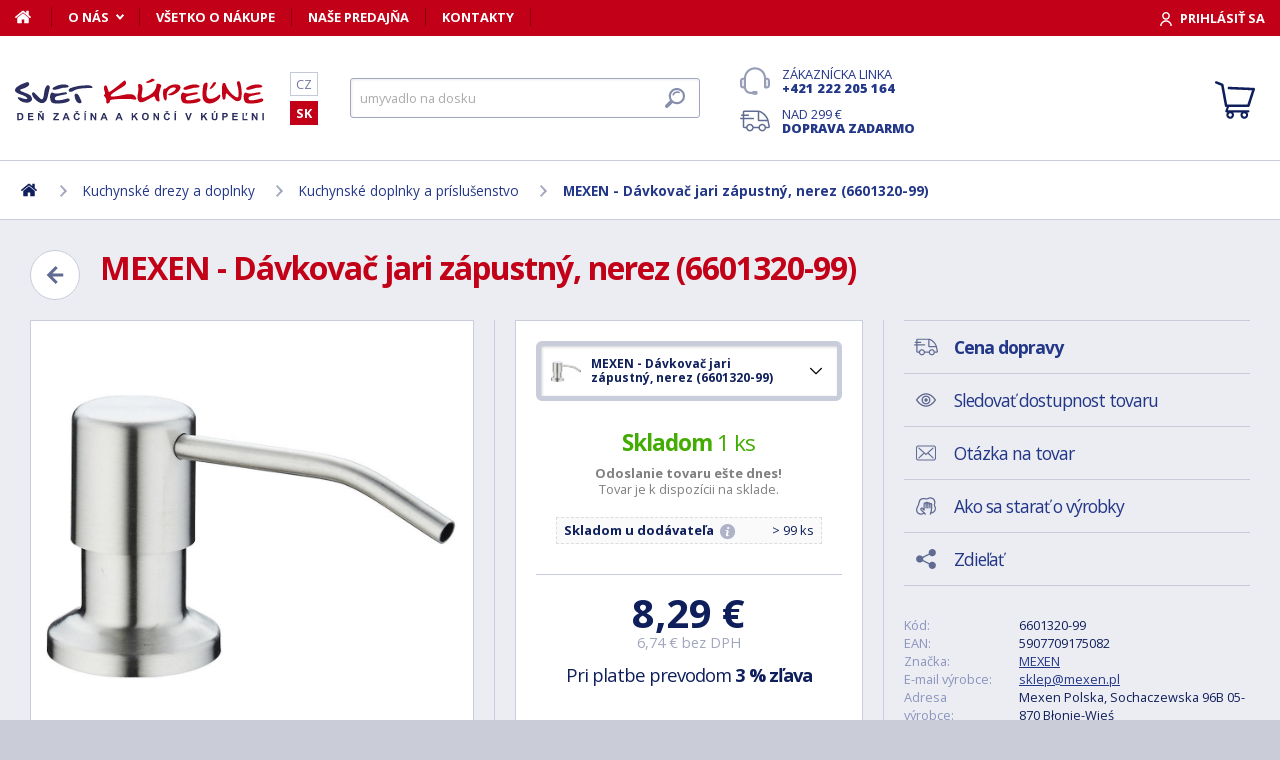

--- FILE ---
content_type: text/html; charset=utf-8
request_url: https://www.svet-kupelne.sk/produkt/davkovac-jaru-zapustny-nerez-6601320-99/
body_size: 11790
content:
<!DOCTYPE html>
<html lang="sk">
<head>
	
	<base href="https://www.svet-kupelne.sk/">

<!-- ==================== META ==================== -->
<meta http-equiv="Content-Type" content="text/html; charset=utf-8">
<meta name="author" content="Svet kúpeľne.sk">
<meta name="robots" content="all, follow">

<meta name="Description" content="
Technick&eacute; d&aacute;ta: Materi&aacute;l: nerezov&aacute; oceľ, ABS Povrchov&aacute; &uacute;prava: Inox Kapacita: 320 ml &Scaron;&iacute;rka: 106 mm V&yacute;&scaron;ka: 270 mm D&aacute;vkovač m&aacute; &scaron;pičku otočn&uacute; o 360 &deg; Pre in&scaron;tal&aacute;c&amp;hellip;">
<meta name="Keywords" content="MEXEN - D&aacute;vkovač jari z&aacute;pustn&yacute;, nerez (6601320-99), k&uacute;peľne, vane, um&yacute;vadl&aacute;, sprchov&eacute; k&uacute;ty, vodovodn&eacute; bat&eacute;rie, lacn&eacute;, n&aacute;bytok">

<meta name="viewport" content="width=device-width, initial-scale=1, maximum-scale=1.0">
<meta name="mobile-web-app-capable" content="yes">
<meta name="theme-color" content="#2E306B">

<!-- Facebook META -->
<meta property="og:url" content="https://www.svet-kupelne.sk/produkt/davkovac-jaru-zapustny-nerez-6601320-99/">
<meta property="og:image" content="https://www.svet-kupelne.sk/storage/photo/large/mexen-davkovac-jari-zapustny-nerez-6601320-99-6415378.jpg">
	<meta property="og:title" content="MEXEN - Dávkovač jari zápustný, nerez (6601320-99)">
	<meta property="og:description" content="Technické dáta: Materiál: nerezová oceľ, ABS Povrchová úprava: Inox Kapacita: 320 ml Šírka: 106 mm Výška: 270 mm Dávkovač má špičku otočnú o 360 ° Pre inštalác&hellip;">

<meta name="lb-facets" content="price_amount, availability_rank_text, brand">

<title>MEXEN - D&aacute;vkovač jari z&aacute;pustn&yacute;, nerez (6601320-99) - Svet kúpeľne.sk</title>

<link rel="canonical" href="https://www.svet-kupelne.sk/produkt/davkovac-jaru-zapustny-nerez-6601320-99/"><link rel="manifest" href="https://www.svet-kupelne.sk/manifest.svet-kupelne.sk.json">


<!-- ==================== ICON ==================== -->
<link rel="shortcut icon" href="https://www.svet-kupelne.sk/favicon.ico">

<!-- ==================== PLUGINS ==================== -->
<script src="plugins/jquery/jquery.min.js" type="text/javascript"></script>
<script src="plugins/jquery/jquery.cookie.js" type="text/javascript"></script>

<link href="plugins/lightbox/dist/css/lightbox.min.css" rel="stylesheet" type="text/css">
<script type="text/javascript" src="plugins/lightbox/dist/js/lightbox.min.js"></script>

<link href="plugins/jrange/jquery.range.css" rel="stylesheet" type="text/css">	
<script src="plugins/jrange/jquery.range.js" type="text/javascript"></script>

<link href="plugins/fluidable/fluidable-min.css" rel="stylesheet" type="text/css">	

<!-- ==================== CSS ==================== -->
<link href="resources/all/css/ui.base.css" rel="stylesheet" type="text/css">	
<link href="resources/all/css/ui.layout.css" rel="stylesheet" type="text/css">	
<link href="resources/svet-kupelne.sk/css/ui.layout.css" rel="stylesheet" type="text/css">
<link href="resources/all/css/ui.banners.css" rel="stylesheet" type="text/css">	
<link href="resources/all/css/ui.print.css" rel="stylesheet" media="print" type="text/css">

<!-- ==================== JS ==================== -->
<script type="text/javascript">
	var configBaseUrl = 'https://www.svet-kupelne.sk/';
	var currentUrl = 'https://www.svet-kupelne.sk/produkt/davkovac-jaru-zapustny-nerez-6601320-99/';
	var configLanguage = 'sk';
	var configCurrency = 'EUR';
	var configCurrencyName = '€';
</script>

<script type="text/javascript" src="resources/all/js/system.js"></script>
<script type="text/javascript" src="resources/all/js/controls.js"></script>
<script type="text/javascript" src="resources/all/js/ui.js"></script>
<script type="text/javascript" src="resources/all/js/catalog.js"></script>

<script type="application/ld+json">
{
	"@context": "http://schema.org",
	"@type": "WebSite",
	"name": "Svet-kupelne.sk",
	"alternateName": "Svet-kupelne.sk",
	"url": "https://www.svet-kupelne.sk/",
	"potentialAction": {
		"@type": "SearchAction",
		"target": "https://www.svet-kupelne.sk/?search={search}",
		"query-input": "required name=search"
	}
}
</script><script type="application/ld+json">
{
	"@context": "http://schema.org",
	"@type": "BreadcrumbList",
	"itemListElement": [
		{
			"@type": "ListItem",
			"position": 1,
			"item": {
				"name": "Domov",
				"@id": "https://www.svet-kupelne.sk/"
			}
		}
			
						,{
				"@type": "ListItem",
				"position": 2,
				"item": {
					"name": "Kuchynsk&eacute; drezy a doplnky",
					"@id": "https://www.svet-kupelne.sk/drezy-a-doplnky/"
				}
			}
						,{
				"@type": "ListItem",
				"position": 3,
				"item": {
					"name": "Kuchynsk&eacute; doplnky a pr&iacute;slu&scaron;enstvo",
					"@id": "https://www.svet-kupelne.sk/prislusenstvi-a-doplnky-1/"
				}
			}
						,{
				"@type": "ListItem",
				"position": 4,
				"item": {
					"name": "MEXEN - D&aacute;vkovač jari z&aacute;pustn&yacute;, nerez (6601320-99)",
					"@id": "https://www.svet-kupelne.sk/produkt/davkovac-jaru-zapustny-nerez-6601320-99/"
				}
			}
						]
}
</script>

<script type="application/ld+json">
{
	"@context": "https://schema.org/",
	"@type": "Product",
	"name": "MEXEN - D&aacute;vkovač jari z&aacute;pustn&yacute;, nerez (6601320-99)",
	"sku": "6601320-99",
	"gtin": "5907709175082",
	"category": "[Kuchyňské doplňky a příslušenství]",
	"image": [
		"https://www.svet-kupelne.sk/storage/photo/large/mexen-davkovac-jari-zapustny-nerez-6601320-99-6415378.jpg" 
					,"https://www.svet-kupelne.sk/storage/photo/large/8029453.jpg"
					,"https://www.svet-kupelne.sk/storage/photo/large/8029454.jpg"
				],
	"description": "
Technick&eacute; d&aacute;ta: Materi&aacute;l: nerezov&aacute; oceľ, ABS Povrchov&aacute; &uacute;prava: Inox Kapacita: 320 ml &Scaron;&iacute;rka: 106 mm V&yacute;&scaron;ka: 270 mm D&aacute;vkovač m&aacute; &scaron;pičku otočn&uacute; o 360 &deg; Pre in&scaron;tal&aacute;ciu je nutn&yacute; otvor s priemerom 25 mm až 40 mm Jednoduch&aacute; mont&aacute;ž, doplňovanie kvapaliny vybrat&iacute;m čerpadla, nevyžaduje odskrutkovanie n&aacute;doby(GT)
",
	"brand": "MEXEN",
	"offers": {
		"@type": "Offer",
		"price": "8.29",
		"priceCurrency": "EUR",
		"availability": "http://schema.org/InStock",
		"url": "https://www.svet-kupelne.sk/produkt/davkovac-jaru-zapustny-nerez-6601320-99/"
	}
	,
		"aggregateRating": {
		"@type": "AggregateRating",
		"ratingValue": "5",
		"reviewCount": "1",
		"bestRating": "5",
		"worstRating": "0"
	}
	}
</script>
				<link rel="stylesheet" href="https://cdn.koupelnymost.cz/apps/cookieconsent/1.0/lib/v3/cookieconsent.css">
		<script  src="https://cdn.koupelnymost.cz/apps/cookieconsent/1.0/lib/v3/cookieconsent.umd.js" type="module"></script>
		<script  src="https://cdn.koupelnymost.cz/apps/cookieconsent/1.0/www.svet-kupelne.sk/init.js?key=jz26fwe21sdfwFdee5" type="module"></script>
		<!-- Global site tag (gtag.js) - Google Analytics -->
<script async src="https://www.googletagmanager.com/gtag/js?id=G-L3R1WDC36Y" type="text/javascript"></script>
<script type="text/javascript" data-category="analytics">
	window.dataLayer = window.dataLayer || [];
	function gtag(){dataLayer.push(arguments);}

	gtag('js', new Date()); 
	gtag('config', 'G-L3R1WDC36Y');
	gtag('config', 'AW-938394214'); // Besteto
	gtag('config', 'GTM-WW37SS35'); // Besteto GTM

	window.gtagEnabled = true;

	
			var google_tag_params = {
				ecomm_prodid: '',
				ecomm_pagetype: 'product',
				ecomm_totalvalue: 8.29
			};

			gtag('event', 'view_item', {
				'send_to': 'AW-938394214',
				currency: 'EUR',
				value: 8.29,
				items: [
				{
					item_id: '',
					item_name: 'MEXEN - Dávkovač jari zápustný, nerez (6601320-99)',
					item_brand: 'MEXEN',
					item_category: '',
					item_variant: 'MEXEN - Dávkovač jari zápustný, nerez (6601320-99)',
					price: 8.29,
					quantity: 1
				}
				]
			});

			gtag('event', 'page_view', {
				'send_to': 'AW-938394214',
				'value': 8.29,
				'items': [
				{
					'id': '',
					'google_business_vertical': 'retail',
				}
				]
			});
		
</script>
<!-- Google Analytics: END -->
<meta name="facebook-domain-verification" content="wkd8sei3tt6acib0w5sfvvgydvlsjx" />

<!-- Facebook Pixel Code -->
<script type="text/plain" data-category="targeting" data-service="Facebook">
!function(f,b,e,v,n,t,s){if(f.fbq)return;n=f.fbq=function(){n.callMethod?
n.callMethod.apply(n,arguments):n.queue.push(arguments)};if(!f._fbq)f._fbq=n;
n.push=n;n.loaded=!0;n.version='2.0';n.queue=[];t=b.createElement(e);t.async=!0;
t.src=v;s=b.getElementsByTagName(e)[0];s.parentNode.insertBefore(t,s)}(window,
document,'script','//connect.facebook.net/en_US/fbevents.js');

fbq('init', '1189802848059131');

fbq('track', 'ViewContent', {
			content_name: 'MEXEN - Dávkovač jari zápustný, nerez (6601320-99)',
			content_category: 'www.svet-koupelny.cz',
			content_ids: ['991497'],
			content_type: 'product',
			value: 8.29,
			currency: 'EUR'
		});

</script>
<noscript><img height="1" width="1" style="display:none" src="https://www.facebook.com/tr?id=1189802848059131&ev=PageView&noscript=1" /></noscript>
<!-- End Facebook Pixel Code -->

	<script async src="https://scripts.luigisbox.com/LBX-230081.js"></script>
	<script type="text/plain" data-category="analytics" data-service="Bing">
  (function(w,d,t,r,u)
  {
    var f,n,i;
    w[u]=w[u]||[],f=function()
    {
      var o={ti:"343104670", enableAutoSpaTracking: true}; 
      o.q=w[u],w[u]=new UET(o),w[u].push("pageLoad") 
    },
    n=d.createElement(t),n.src=r,n.async=1,n.onload=n.onreadystatechange=function()
    {
      var s=this.readyState;
      s&&s!=="loaded"&&s!=="complete"||(f(),n.onload=n.onreadystatechange=null)
    },
    i=d.getElementsByTagName(t)[0],i.parentNode.insertBefore(n,i)
  })
  (window,document,"script","//bat.bing.com/bat.js","uetq");

  
</script>

</head>

<body >

	
	<div class="bg  without-sidebar">
		<!-- HEADER -->
		<div id="header">
			<a href="https://www.svet-kupelne.sk/" class="logo" title="Prejsť na titulnú stránku"></a>	

			<div class="header-bar">
				<ul class="menu">
					<li><a href="https://www.svet-kupelne.sk/" class="home" aria-label="Domov"><span>Domov</span></a></li>
					<li><a href="https://www.svet-kupelne.sk/o-nakupe/" data-popup="true">O nás</a>
						<ul>
							<li><a href="https://www.svet-kupelne.sk/o-nas/">O nás</a></li>
							<li><a href="https://www.svet-kupelne.sk/nas-sklad/">Sklad</a></li>		
							<li><a href="https://www.svet-kupelne.sk/reklamacia/">Reklamácia</a></li>
							<li><a href="https://www.svet-kupelne.sk/doprava/">Doprava a platba</a></li>
							<li><a href="https://www.svet-kupelne.sk/zakaznicky-servis/">Zákaznícky servis</a></li>
							<li><a href="https://www.svet-kupelne.sk/certifikaty/">Certifikáty</a></li>
						</ul>
					</li>
					<li><a href="https://www.svet-kupelne.sk/o-nakupe/" >Všetko o nákupe</a>
											</li>
					<li><a href="https://www.svet-kupelne.sk/predajna/">Naše predajňa</a></li>
					<li><a href="https://www.svet-kupelne.sk/kontakty/">Kontakty</a></li>
				</ul>
				<div class="account">
										<a href="https://www.svet-kupelne.sk/dialog/prihlasit" data-dialog="true" class="button-login"><span>Prihlásiť sa</span></a>
									</div>
			</div>

			<ul class="language menu">
				<li ><a href="https://www.svet-koupelny.cz">CZ</a></li>
				<li class="active"><a href="https://www.svet-kupelne.sk">SK</a></li>
			</ul>

			<form action="https://www.svet-kupelne.sk/hledat/" method="GET" name="form-search" id="form-search" >
				<input type="text" name="search" aria-label="Hľadať" id="search" placeholder="Hľadať podľa názvu tovaru alebo kódu..." value="" required>
				<button type="submit" aria-label="Hľadať"><span>Hľadať</span></button>
			</form>

			<div class="buttons">
				<a href="tel:00421222205164" class="support">Zákaznícka linka <strong>+421 222 205 164</strong></a>
				<a href="https://www.svet-kupelne.sk/doprava/" class="delivery">Nad 299&nbsp;€ <strong>doprava zadarmo</strong></a>
			</div>

			<a href="https://www.svet-kupelne.sk/kosik/zbozi/" class="cart">
				<strong>Košík</strong>
				<span class="count" id="cartCounter" style="display: none;">0</span>
			</a>

			<div id="button-search"></div>
			<div id="button-menu"></div>
		</div>

		<!-- MENU -->
		<div id="menu">
			<div id="menu-wrapper-mobile"></div>
			
			<ul id="menu-pages">
				<li><a href="https://www.svet-kupelne.sk/"><span>Domov</span></a></li>
				<li><a href="https://www.svet-kupelne.sk/o-nakupe/">O nás</a></li>
				<li><a href="https://www.svet-kupelne.sk/o-nakupe/">Všetko o nákupe</a></li>
				<li><a href="https://www.svet-kupelne.sk/predajna/">Naše predajňa</a></li>
				<li><a href="https://www.svet-kupelne.sk/kontakty/">Kontakty</a></li>
			</ul>		
		</div>
		
		<!-- PAGE -->
		<div id="page">
						<ul class="nav">
				<li>
					<a href="https://www.svet-kupelne.sk/" aria-label="Domov"><span>Domov</span></a>
				</li>
									<li>
							
							<a href="https://www.svet-kupelne.sk/drezy-a-doplnky/"><span>Kuchynské drezy a doplnky</span></a>
											</li>
									<li>
							
							<a href="https://www.svet-kupelne.sk/prislusenstvi-a-doplnky-1/"><span>Kuchynské doplnky a príslušenstvo</span></a>
											</li>
									<li>
							
							<a href="https://www.svet-kupelne.sk/produkt/davkovac-jaru-zapustny-nerez-6601320-99/"><span>MEXEN - Dávkovač jari zápustný, nerez (6601320-99)</span></a>
											</li>
							</ul>
			
			
			<div class="content">
								
	<link href="resources/all/css/page.product.css" rel="stylesheet" type="text/css">	
	<script type="text/javascript" src="resources/all/js/catalog.product.js"></script>
	
	<script>
		$(function(){
			
			
			$('#delivery-link').unbind("click").click(function(e){
				e.preventDefault();
				$('a[data-tab-content="delivery"]').click();
				$('html,body').animate({ scrollTop: $('#tab-delivery').offset().top }, 500);
			});

			$('.faq-items > .item .prop-link').click(function(e){
				e.preventDefault();
				$(this).closest('.item').find('.prop-answer').slideToggle(200);
			});

		
			$('a[data-tab-content="attributes"]').unbind('click').click(function(e){
				e.preventDefault();				
				if($('#attributes-anchor').length)
				{
					$('a[data-tab-content="description"]').click();
					$('html,body').animate({ scrollTop: $('#attributes-anchor').offset().top - 30 }, 500);
				}
			});
			
			ctlCounterInit();
			classUIColumnsSetSameHeight();

		});
	</script>

	<div class="page-product">
		
		<a href="https://www.svet-kupelne.sk/prislusenstvi-a-doplnky-1/" class="button-back-arrow" aria-label="Zpět"></a>
		<h1>MEXEN - Dávkovač jari zápustný, nerez (6601320-99)</h1>
		<div class="clear"></div>

		
				
		<div class="col-group col-same-height columns-product">
			<div class="column-photo">
				<div class="photo-main">
					<a href="https://www.svet-kupelne.sk/storage/photo/large/mexen-davkovac-jari-zapustny-nerez-6601320-99-6415378.jpg" title="MEXEN - Dávkovač jari zápustný, nerez (6601320-99)" data-lightbox="gallery" style="background-image: url(https://www.svet-kupelne.sk/storage/photo/large/mexen-davkovac-jari-zapustny-nerez-6601320-99-6415378.jpg);">
						<img src="https://www.svet-kupelne.sk/storage/photo/large/mexen-davkovac-jari-zapustny-nerez-6601320-99-6415378.jpg" loading="lazy" alt="MEXEN - Dávkovač jari zápustný, nerez (6601320-99)">
					</a>
					<div class="states">
																													</div>
									</div>

									<div class="photo-gallery">
													<a href="https://www.svet-kupelne.sk/storage/photo/large/8029453.jpg" class="" title="MEXEN - Dávkovač jari zápustný, nerez (6601320-99)" data-lightbox="gallery" style="background-image: url(https://www.svet-kupelne.sk/storage/photo/small/8029453.jpg);">
								<img src="https://www.svet-kupelne.sk/storage/photo/large/8029453.jpg" loading="lazy" alt="MEXEN - Dávkovač jari zápustný, nerez (6601320-99)">
							</a>
													<a href="https://www.svet-kupelne.sk/storage/photo/large/8029454.jpg" class="" title="MEXEN - Dávkovač jari zápustný, nerez (6601320-99)" data-lightbox="gallery" style="background-image: url(https://www.svet-kupelne.sk/storage/photo/small/8029454.jpg);">
								<img src="https://www.svet-kupelne.sk/storage/photo/large/8029454.jpg" loading="lazy" alt="MEXEN - Dávkovač jari zápustný, nerez (6601320-99)">
							</a>
																	</div>
							</div>
			<div class="column-cart">
				<div>
											<ul class="select" id="product-variant">
														<li >
								<a href="https://www.svet-kupelne.sk/produkt/davkovac-jaru-zapustny-chrom-6601320-00/" >
									<span class="prop-photo" style="background-image: url(https://www.svet-kupelne.sk/storage/photo/small/6415357.jpg);"></span> 
									<span class="prop-label">
										MEXEN - Dávkovač jari zápustný, chróm (6601320-00)																					<br><span class="prop-avail color-stock">
												<strong>Skladom</strong> 2 ks											</span>
																			</span>
								</a>
							</li>
														<li class="selected">
								<a href="https://www.svet-kupelne.sk/produkt/davkovac-jaru-zapustny-nerez-6601320-99/" class="active">
									<span class="prop-photo" style="background-image: url(https://www.svet-kupelne.sk/storage/photo/small/6415378.jpg);"></span> 
									<span class="prop-label">
										MEXEN - Dávkovač jari zápustný, nerez (6601320-99)																			</span>
								</a>
							</li>
														<li >
								<a href="https://www.svet-kupelne.sk/produkt/davkovac-jaru-zapustny-bila-6601320-20/" >
									<span class="prop-photo" style="background-image: url(https://www.svet-kupelne.sk/storage/photo/small/6415360.jpg);"></span> 
									<span class="prop-label">
										MEXEN - Dávkovač jari zápustný, biela (6601320-20)																					<br><span class="prop-avail color-stock">
												<strong>Skladom</strong> 2 ks											</span>
																			</span>
								</a>
							</li>
														<li >
								<a href="https://www.svet-kupelne.sk/produkt/davkovac-jaru-zapustny-bila-kropenata-6601320-26/" >
									<span class="prop-photo" style="background-image: url(https://www.svet-kupelne.sk/storage/photo/small/6415363.jpg);"></span> 
									<span class="prop-label">
										MEXEN - Dávkovač jari zápustný, biela kropenatá (6601320-26)																					<br><span class="prop-avail color-stock">
												<strong>Skladom u výrobcu</strong> 188 ks											</span>
																			</span>
								</a>
							</li>
														<li >
								<a href="https://www.svet-kupelne.sk/produkt/davkovac-jaru-zapustny-cerna-6601320-70/" >
									<span class="prop-photo" style="background-image: url(https://www.svet-kupelne.sk/storage/photo/small/6424364.jpg);"></span> 
									<span class="prop-label">
										MEXEN - Dávkovač jari zápustný, čierna (6601320-70)																					<br><span class="prop-avail color-stock">
												<strong>Skladom</strong> 4 ks											</span>
																			</span>
								</a>
							</li>
														<li >
								<a href="https://www.svet-kupelne.sk/produkt/davkovac-jaru-zapustny-cerna-kropenata-6601320-76/" >
									<span class="prop-photo" style="background-image: url(https://www.svet-kupelne.sk/storage/photo/small/6415375.jpg);"></span> 
									<span class="prop-label">
										MEXEN - Dávkovač jari zápustný, čierna kropenatá (6601320-76)																					<br><span class="prop-avail color-stock">
												<strong>Skladom</strong> 2 ks											</span>
																			</span>
								</a>
							</li>
														<li >
								<a href="https://www.svet-kupelne.sk/produkt/davkovac-jaru-zapustny-bezova-kropenata-6601320-69/" >
									<span class="prop-photo" style="background-image: url(https://www.svet-kupelne.sk/storage/photo/small/6415372.jpg);"></span> 
									<span class="prop-label">
										MEXEN - Dávkovač jari zápustný, béžová kropenatá (6601320-69)																					<br><span class="prop-avail color-stock">
												<strong>Skladom</strong> 1 ks											</span>
																			</span>
								</a>
							</li>
														<li >
								<a href="https://www.svet-kupelne.sk/produkt/davkovac-jaru-zapustny-zlata-6601320-50/" >
									<span class="prop-photo" style="background-image: url(https://www.svet-kupelne.sk/storage/photo/small/6377007.jpg);"></span> 
									<span class="prop-label">
										MEXEN - Dávkovač jari zápustný, zlatá (6601320-50)																					<br><span class="prop-avail color-stock">
												<strong>Skladom</strong> 1 ks											</span>
																			</span>
								</a>
							</li>
														<li >
								<a href="https://www.svet-kupelne.sk/produkt/davkovac-jaru-zapustny-seda-6601320-61/" >
									<span class="prop-photo" style="background-image: url(https://www.svet-kupelne.sk/storage/photo/small/6415369.jpg);"></span> 
									<span class="prop-label">
										MEXEN - Dávkovač jari zápustný, sivá (6601320-61)																					<br><span class="prop-avail color-stock">
												<strong>Skladom</strong> 1 ks											</span>
																			</span>
								</a>
							</li>
														<li >
								<a href="https://www.svet-kupelne.sk/produkt/davkovac-jaru-zapustny-ruzove-zlato-6601320-60/" >
									<span class="prop-photo" style="background-image: url(https://www.svet-kupelne.sk/storage/photo/small/6415366.jpg);"></span> 
									<span class="prop-label">
										MEXEN - Dávkovač jari zápustný, ružové zlato (6601320-60)																					<br><span class="prop-avail color-stock">
												<strong>Skladom u výrobcu</strong> 162 ks											</span>
																			</span>
								</a>
							</li>
													</ul>
					
											<div class="prop-availability">
							<span class="prop-name color-stock">
								<strong>Skladom</strong> 
								1 ks							</span><br>
							<span class="prop-note">
								<strong>Odoslanie tovaru ešte <strong>dnes!</strong></strong><br>	
														
								Tovar je k dispozícii na sklade.							</span>

															<table class="stock">
									<tbody>
																					<tr>
												<td><strong>Skladom u dodávateľa</strong> &nbsp;<span class="link-help" data-message-bubble="MEXEN Odoslanie je možn&eacute; za 10 - 12 pr. dn&iacute; / doručenie 2 - 3 pr. dni od odoslania"></span></td>
												<td><span style="white-space: nowrap;">&gt; 99 ks</span></td>
											</tr>
																			</tbody>
								</table>
													
						</div>
					
					
						<form action="" method="POST" name="form-cart" id="form-cart" class="prop-cart">		
							
																													
							
							

							<div class="prop-price">
								<strong class="">8,29&nbsp;€</strong> <br>
								<span>6,74&nbsp;€ bez DPH</span>
							</div>
							
							
																	<p class="prop-price-bt">
																				Pri platbe prevodom <strong>3 % zľava</strong>
									</p>
								
								<br>
								<div class="ctl-counter" data-value="1"  data-name="pieces" data-id="pieces" style="margin-bottom: 10px;"></div>
								<br>

								<input type="hidden" name="action" value="cartAddProduct">
																<input type="hidden" name="productId" value="489680">
								<input type="hidden" name="variantId" value="991497">
								<button type="submit" class="button cart no-print">Kúpiť</button>

															
								
																
								
								
							
						</form>
										
									</div>
			</div>
			<div class="column-info">

				<ul class="menu">
					<li><a href="#tab-delivery" id="delivery-link" class="delivery"><strong>Cena dopravy</strong></a></li>
										<li><a href="#" data-href="dialog/hlidac?p=489680" data-dialog-width="500" data-dialog="true" rel="nofollow" class="watchdog">Sledovať dostupnost tovaru</a></li>
					<li><a href="#" data-href="dialog/dotaz?p=489680" data-dialog-width="400" data-dialog="true" rel="nofollow" data-dialog-side="true" class="message">Otázka na tovar</a></li>
					<li><a href="https://www.svet-kupelne.sk/pece-o-vyrobky/" target="_blank" class="wash">Ako sa starať o výrobky</a></li>
					<li><a href="#" data-href="dialog/sdilet?u=https%3A%2F%2Fwww.svet-kupelne.sk%2Fprodukt%2Fdavkovac-jaru-zapustny-nerez-6601320-99%2F" data-dialog-width="600" data-dialog="true" rel="nofollow" class="share">Zdieľať</a></li>
				</ul>

				<table>
					<tr>
						<td>Kód:</td>
						<td>6601320-99</td>
					</tr>
											<tr>
							<td>EAN:</td>
							<td>5907709175082</td>
						</tr>
																<tr>
							<td>Značka:</td>
							<td><a href="https://www.svet-kupelne.sk/znacka/mexen/">MEXEN</a></td>
						</tr>
																<tr>
							<td>E-mail výrobce:</td>
							<td><a href="mailto:sklep@mexen.pl">sklep@mexen.pl</a></td>
						</tr>
																<tr>
							<td>Adresa výrobce:</td>
							<td>Mexen Polska, Sochaczewska 96B 05-870 Błonie-Wieś</td>
						</tr>
										<tr>
						<td>Zodpovednosť za vady:</td>
						<td>24 měs.</td>
					</tr>
										<tr>
						<td>Hodnotenie: <a href="https://www.svet-kupelne.sk/obchodne-podmienky/#recenze" target="_blank" title="Jak se recenze ověřují?" class="link-help"></a></td>
						<td>
							<div class="rating active" style="display: inline-block; vertical-align: middle;" data-id="489680" data-type="productInfo" title="Rychlé hodnocení zboží">
																<span class="s"></span>
																<span class="s"></span>
																<span class="s"></span>
																<span class="s"></span>
																<span class="s"></span>
																<span class="hide">5</span>
								<span class="hide">1</span>
							</div>
							
						</td>
					</tr>
									</table>

								<hr>
				<div class="prop-annotation no-print">
					<div id="showHeurekaBadgeHere-2" style="float: right; margin-left: 15px; margin-bottom: 15px; height:100px; width: 100px;"></div>
					
Technické dáta: Materiál: nerezová oceľ, ABS Povrchová úprava: Inox Kapacita: 320 ml Šírka: 106 mm Výška: 270 mm Dávkovač má špičku otočnú o 360 ° Pre inštaláciu je nutný otvor s priemerom 25 mm až 40 mm Jednoduchá montáž, doplňovanie kvapaliny vybr&hellip; (<a href="https://www.svet-kupelne.sk/produkt/davkovac-jaru-zapustny-nerez-6601320-99/#popis">celý popis</a>)
				</div>
							</div>
		</div>
		
				<fieldset>
			
<div class="callback">
	<div class="prop-title">
		<h2>Potrebuje poradiť s výberom? <br><strong>Poradíme Vám</strong></h2>
		<p>Nechajte nám na seba číslo a my Vám zavoláme späť.</p>
	</div>
	<form action="" class="prop-form" id="formCallback">
		<input type="text" name="phone" id="callbackPhone" value="" placeholder="Vaše telefónne číslo" maxlength="25" required>
		<input name="action" type="hidden" value="sendCallback">
		<input type="hidden" name="recaptchaResponse" id="recaptchaResponse1" value="">

	<script>
	$(function(){

		$('#callbackPhone').focus(function(e){

			var head = document.getElementsByTagName('head')[0]
			var script = document.createElement('script')
			script.type = 'text/javascript';
			script.src = 'https://www.google.com/recaptcha/api.js?render=6LfdD5ciAAAAAHp9Vnd1dnFkmipZtNyz_jg1sN3b'
			head.appendChild(script);

			var interval = setInterval(function(){
			if(window.grecaptcha){
					grecaptcha.ready(function() {
					grecaptcha.execute('6LfdD5ciAAAAAHp9Vnd1dnFkmipZtNyz_jg1sN3b', {action: 'submit'}).then(function(token) {
						var recaptchaResponse1 = document.getElementById('recaptchaResponse1');            
						recaptchaResponse1.value = token;
					});
				});
				clearInterval(interval);
			}
			}, 200);

			$('#callbackPhone').unbind('focus');
		});
	});
	</script>


		<button class="button" type="submit">Zavolajte mi</button>

		<p>Prečítajte si naše <a href="https://www.svet-kupelne.sk/ochrana-osobnich-udaju/" target="_blank">zásady pre spracovanie osobných údajov</a>.</p>
	</form>
</div>

<script>
	$(function(){
		$('#formCallback').submit(function(e) {
			e.preventDefault();
			sendCallback($('#formCallback').find('input[name="phone"]'), recaptchaResponse1.value);					
		});
	});

	function sendCallback(elmPhone, recaptchaToken)
	{
		var phone = elmPhone.val();
		if(phone.length)
		{
			$.post('request/sendCallback', { phone: phone, url: 'https%3A%2F%2Fwww.svet-kupelne.sk%2Fprodukt%2Fdavkovac-jaru-zapustny-nerez-6601320-99%2F', recaptchaResponse: recaptchaToken }, function(data){
				if(data.resultType == 'success')
				{
					elmPhone.val(null);
					alert('Ďakujeme Vám.\nZavoláme Vám čo najskôr to bude možné.\n(Pracovné dni medzi 9.00 - 15.30)');
				}
				else
				{
					alert('Ospravedlňujeme sa, ale odoslanie telefónneho čísla zlyhalo. Skúste to neskôr, prosím. ' + data.errorMessage);
				}

				gtag('event', 'zavolame_vam', {
					'event_category': 'Formuláře',
					'event_label': 'Zavoláme Vám'
				});
			});				
		}
	}
	
</script>		</fieldset>
		
		<ul class="tabs large">
			<li class="active"><a href="#popis" data-tab-content="description">Popis</a></li>
						<li><a href="#prislusenstvi" data-tab-content="accessories">Príslušenstvo <span class="count">1</span></a></li>			<li><a href="#parametry" data-tab-content="attributes">Parametre <span class="count">8</span></a></li>			
			<li><a href="#ke-stazeni" data-tab-content="documents">Na stiahnutie <span class="count">2</span></a></li>		
			<li><a href="#doprava" data-tab-content="delivery">Cena dopravy </a></li>		
			<li><a href="#review" data-tab-content="review">Recenzie </a></li>
			<li><a href="#faq" data-tab-content="faq">Poradňa </a></li>
		</ul>

		<div class="tab-content active" id="tab-description">
			<a name="popis" id="popis"></a>

			<div class="text">
				
<p>Technické dáta:</p><p> Materiál: nerezová oceľ, ABS</p><p> Povrchová úprava: Inox</p><p> Kapacita: 320 ml</p><p> Šírka: 106 mm</p><p> Výška: 270 mm</p><p> Dávkovač má špičku otočnú o 360 °</p><p> Pre inštaláciu je nutný otvor s priemerom 25 mm až 40 mm</p><p> Jednoduchá montáž, doplňovanie kvapaliny vybratím čerpadla, nevyžaduje odskrutkovanie nádoby</p>(GT)
				<div class="clear"></div>

									<h2 id="attributes-anchor">Parametry</h2>
					<table class="properties">
						<tbody>
														<tr>
								<th><span  title="">Farba</span></th>
								<td>Inox</td>
							</tr>
														<tr>
								<th><span  title="">Materiál</span></th>
								<td>nerezová ocel</td>
							</tr>
														<tr>
								<th><span  title="">Tvar</span></th>
								<td>Kulatý</td>
							</tr>
														<tr>
								<th><span  title="">EAN</span></th>
								<td>5907709175082</td>
							</tr>
														<tr>
								<th><span  title="">Kód</span></th>
								<td>6601320-99</td>
							</tr>
														<tr>
								<th><span  title="">Šírka</span></th>
								<td>10,6</td>
							</tr>
														<tr>
								<th><span  title="">Výška</span></th>
								<td>27 cm</td>
							</tr>
														<tr>
								<th><span  title="">Výrobca</span></th>
								<td>Mexen</td>
							</tr>
													</tbody>
					</table>
				
				
				<div class="text-center fs-mid" style="margin-top: 40px;">
					<hr>
					<strong class="color-green">Na balenie si zakladáme!</strong> <a href="https://www.svet-kupelne.sk/doprava/">Prezrite si</a>, ako pripravujeme a zabalíme Vašu objednávku.				</div>
			</div>
			<br><br>
			
		</div>
		
					<div class="tab-content" id="tab-attributes">
				<table class="properties">
					<tbody>
												<tr>
							<th><span  title="">Farba</span></th>
							<td>Inox</td>
						</tr>
												<tr>
							<th><span  title="">Materiál</span></th>
							<td>nerezová ocel</td>
						</tr>
												<tr>
							<th><span  title="">Tvar</span></th>
							<td>Kulatý</td>
						</tr>
												<tr>
							<th><span  title="">EAN</span></th>
							<td>5907709175082</td>
						</tr>
												<tr>
							<th><span  title="">Kód</span></th>
							<td>6601320-99</td>
						</tr>
												<tr>
							<th><span  title="">Šírka</span></th>
							<td>10,6</td>
						</tr>
												<tr>
							<th><span  title="">Výška</span></th>
							<td>27 cm</td>
						</tr>
												<tr>
							<th><span  title="">Výrobca</span></th>
							<td>Mexen</td>
						</tr>
											</tbody>
				</table>
			</div>
		
					<div class="tab-content" id="tab-documents">
									<ul class="download">
													<li><a href="https://files.koupelnymost.cz/Návody/MANUAL-DAVKOVAČ_SP_CZ_SK_HU_DE_EN.pdf" target="_blank">MANUAL-DAVKOVAČ_SP_CZ_SK_HU_DE_EN.pdf</a> </li>
													<li><a href="https://files.koupelnymost.cz/Návody/Produktový list - Dávkovač.pdf" target="_blank">Produktový list - Dávkovač.pdf</a> </li>
											</ul>
											</div>
				
					<div class="tab-content" id="tab-accessories">
				<div class="products" id="products-accessories">
					<div class="item">
	<a href="https://www.svet-kupelne.sk/produkt/plastova-nadobka-pro-zapustny-davkovac-sp-350ml-sp350/" class="prop-img" aria-label="SAPHO - Plastová nádobka pre zápustný dávkovač SP, 350ml (SP350)">
		<img src="https://www.svet-kupelne.sk/storage/photo/small/sapho-plastova-nadobka-pre-zapustny-davkovac-sp-350ml-sp350-6661363.jpg" loading="lazy" alt="SAPHO - Plastová nádobka pre zápustný dávkovač SP, 350ml (SP350)">
	</a>
	<span class="prop-avail color-stock">
					<strong>Skladom</strong> 
						2 ks			</span>	
		<h3 class="prop-name" title="SAPHO"><a href="https://www.svet-kupelne.sk/produkt/plastova-nadobka-pro-zapustny-davkovac-sp-350ml-sp350/">SAPHO - Plastová nádobka pre zápustný dávkovač SP, 350ml (SP350)</a></h3>
	<span class="prop-desc"></span>
	
	<span class="prop-state">
		
			</span>

	
	<span class="footer">	
			
			<strong class="prop-price">3,10&nbsp;€</strong>
							<button data-product="240902" data-variant="492889" class="button cart">Kúpiť</button>
						</span>
</div>
				</div>
							</div>
		
		
					<div class="tab-content" id="tab-delivery">
				<div class="delivery-payment product">
					
					<div class="text-center fs-mid" style="margin-bottom: 40px;">
						<strong class="color-green fs-big">Na balenie si zakladáme!</strong> <br> <a href="https://www.svet-kupelne.sk/doprava/">Prezrite si</a>, ako pripravujeme a zabalíme Vašu objednávku.					</div>

					<div>
													<div class="item">
								<div class="prop-image" style="background-image: url(https://www.svet-kupelne.sk/storage/delivery-logo/132);"></div>
								<div class="prop-name">
									<span>GLS - Doručenie na adresu</span> 
									<br><span class="prop-description">Doručenie na adresu s dodaním 2 - 3 pracovné dni od odoslania.</span>								</div>
								<div class="prop-price">3,90&nbsp;€</div>
							</div>
													<div class="item">
								<div class="prop-image" style="background-image: url(https://www.svet-kupelne.sk/storage/delivery-logo/156);"></div>
								<div class="prop-name">
									<span>GLS ParcelShop</span> 
									<br><span class="prop-description">Doručenie na výdajné miesto s dodaním 2 - 3 pracovné dni od odoslania.</span>								</div>
								<div class="prop-price">3,90&nbsp;€</div>
							</div>
													<div class="item">
								<div class="prop-image" style="background-image: url(https://www.svet-kupelne.sk/storage/delivery-logo/207);"></div>
								<div class="prop-name">
									<span>DPD Pick Up</span> 
									<br><span class="prop-description">Doručenie na výdajné miesto s dodaním 2 - 3 pracovné dni od odoslania.</span>								</div>
								<div class="prop-price">3,90&nbsp;€</div>
							</div>
													<div class="item">
								<div class="prop-image" style="background-image: url(https://www.svet-kupelne.sk/storage/delivery-logo/204);"></div>
								<div class="prop-name">
									<span>DPD - Doručenie na adresu</span> 
									<br><span class="prop-description">Doručenie na adresu s dodaním 2 - 3 pracovné dni od odoslania.</span>								</div>
								<div class="prop-price">3,90&nbsp;€</div>
							</div>
													<div class="item">
								<div class="prop-image" style="background-image: url(https://www.svet-kupelne.sk/storage/delivery-logo/152);"></div>
								<div class="prop-name">
									<span>SPS ParcelShop</span> 
									<br><span class="prop-description">Doručenie na výdajné miesto s dodaním 2 - 3 pracovné dni od odoslania.</span>								</div>
								<div class="prop-price">4,90&nbsp;€</div>
							</div>
													<div class="item">
								<div class="prop-image" style="background-image: url(https://www.svet-kupelne.sk/storage/delivery-logo/134);"></div>
								<div class="prop-name">
									<span>SPS - Doručenie na adresu</span> 
									<br><span class="prop-description">Doručenie na adresu s dodaním 2 - 3 pracovné dni od odoslania.</span>								</div>
								<div class="prop-price">6,90&nbsp;€</div>
							</div>
													<div class="item">
								<div class="prop-image" style="background-image: url(https://www.svet-kupelne.sk/storage/delivery-logo/203);"></div>
								<div class="prop-name">
									<span>Packeta</span> 
									<br><span class="prop-description">Doručenie na výdajné miesto s dodaním 2 - 3 pracovné dni od odoslania.</span>								</div>
								<div class="prop-price">3,90&nbsp;€</div>
							</div>
													<div class="item">
								<div class="prop-image" style="background-image: url(https://www.svet-kupelne.sk/storage/delivery-logo/124);"></div>
								<div class="prop-name">
									<span>TOPTRANS - Doručenie na adresu</span> 
									<br><span class="prop-description">Doručenie na adresu s dodaním 2 - 3 pracovné dni od odoslania.</span>								</div>
								<div class="prop-price">9,90&nbsp;€</div>
							</div>
													<div class="item">
								<div class="prop-image" style="background-image: url(https://www.svet-kupelne.sk/storage/delivery-logo/168);"></div>
								<div class="prop-name">
									<span>TOPTRANS - Osobné vyzdvihnutie na DEPE</span> 
									<br><span class="prop-description">Vyzvednutí zboží na DEPU TOPTRANS, PO - PÁ  8:00 - 18:00.</span>								</div>
								<div class="prop-price">9,90&nbsp;€</div>
							</div>
													<div class="item">
								<div class="prop-image" style="background-image: url(https://www.svet-kupelne.sk/storage/delivery-logo/60);"></div>
								<div class="prop-name">
									<span>Doobjednávka</span> 
									<br><span class="prop-description">Pokiaľ máte u nás otvorenú objednávku ku ktorej chcete pridať ďalší produkt.</span>								</div>
								<div class="prop-price"><span class="color-green">zdarma</span></div>
							</div>
							
					</div>
				

					
									</div>
			</div>
		
		<div class="tab-content" id="tab-review">
			<div class="text-center">
									<table class="table-review" style="width: auto;">
						<tr>
							<td>
								<div style="font-size: 50px;"><strong>5,0</strong></div>
								<div class="rating active info" data-id="489680" data-type="productReview">
																			<span class="s"></span>
																			<span class="s"></span>
																			<span class="s"></span>
																			<span class="s"></span>
																			<span class="s"></span>
																		<span class="hide">5</span>
									<span class="hide">1</span>
								</div>
								<p>Počet hodnocení: <strong>1</strong></p>
								<p><a href="https://www.svet-kupelne.sk/obchodne-podmienky/#recenze" target="_blank" title="Jak se recenze ověřují?">Jak se recenze ověřují?</a></p>
							</td>
							<td>
								<a href="dialog/product-review?p=489680&amp;returnUrl=https%3A%2F%2Fwww.svet-kupelne.sk%2Fprodukt%2Fdavkovac-jaru-zapustny-nerez-6601320-99%2F" data-dialog="true" data-dialog-width="800" rel="nofollow" class="button">Napsat recenzi</a>
							</td>
						</tr>
					</table>			
							</div>
			<br>

					</div>

		<div class="tab-content" id="tab-faq">
							<p>U zboží prozatím nikdo nepřidal žádný dotaz. Můžete být první&hellip;</p>
				<a href="dialog/product-faq?p=489680" data-dialog="true" data-dialog-width="700" rel="nofollow" class="button">Přidat dotaz</a>
					</div>

	</div>
	
	
		<script>
			if (typeof bianoTrack === 'function')
				bianoTrack('track', 'product_view', {id: ''});

			// ---------------------------------------------------------------
		</script>

		
		
			</div>
		</div>

		<!-- SIDEBAR -->
		
<div id="sidebar">
	
	<div id="menu-wrapper">
		<div class="menu-category">		
			
			<ul >
				<li class=""><a href="https://www.svet-kupelne.sk/akce-a-vyprodeje/">DOPREDAJ a 2. AKOSŤ</a></li><li class=""><a href="https://www.svet-kupelne.sk/umyvadla-a-umyvatka/">Sanitárna keramika</a></li><li class=""><a href="https://www.svet-kupelne.sk/sprchove-kouty-a-vanicky/">Sprchové kúty a vaničky</a></li><li class=""><a href="https://www.svet-kupelne.sk/vany-a-vanove-zasteny/">Vane a vaňové zásteny</a></li><li class=""><a href="https://www.svet-kupelne.sk/vodovodni-baterie/">Vodovodné batérie a sprchy</a></li><li class=""><a href="https://www.svet-kupelne.sk/koupelnovy-nabytek/">Kúpeľňový nábytok</a></li><li class=""><a href="https://www.svet-kupelne.sk/koupelnove-doplnky/">Kúpeľňové doplnky</a></li><li class=""><a href="https://www.svet-kupelne.sk/vytapeni-a-ohrev-vody/">Vykurovanie a ohrev vody</a></li><li class=""><a href="https://www.svet-kupelne.sk/topenarstvi/">Topenářství a inštalatérstvo</a></li><li class=""><a href="https://www.svet-kupelne.sk/nerezovy-program/">Program do verejných priestorov</a></li><li class=""><a href="https://www.svet-kupelne.sk/invalidni-program/">Senior program</a></li><li class=""><a href="https://www.svet-kupelne.sk/retro/">Retro kúpeľne</a></li><li class=""><a href="https://www.svet-kupelne.sk/cerna-koupelna/">Čierna kúpeľňa</a></li><li class=""><a href="https://www.svet-kupelne.sk/zlata-koupelna/">Zlata kúpeľňa</a></li><li class=""><a href="https://www.svet-kupelne.sk/svetlo-a-led-pasky/">Osvetlenie, svetlá a svietidlá</a></li><li class=""><a href="https://www.svet-kupelne.sk/chemie-a-cistici-prostredky/">Chémie a čistiace prostriedky</a></li><li class=""><a href="https://www.svet-kupelne.sk/drezy-a-doplnky/">Kuchynské drezy a doplnky</a></li><li class=""><a href="https://www.svet-kupelne.sk/ostatni/">Ďalšie vybavenie do kúpeľne</a></li>
								<li class="tag t1"><a href="https://www.svet-kupelne.sk/znacka/">Tovar podľa značky</a></li>
				<li class="tag t2"><a href="https://www.svet-kupelne.sk/akcie-zlavy/">Najpredávanejšie vybavenie do kúpeľne</a></li>
				<li class="tag t3"><a href="https://www.svet-kupelne.sk/kupelnove-novinky/">Novinky</a></li>
							</ul>
		</div>
	</div>

	<div id="filter-sidebar" data-view=""></div>
	
	<div class="content">
		
		<a href="https://www.svet-kupelne.sk/doprava/#dopravazdarma" class="banner-side-a a1">
							<span>Automaticky pri platbe prevodom</span><span>Zľava <span class="c">3%</span></span><span>na váš celý nákup</span>					
					</a>

		<a href="https://www.svet-kupelne.sk/doprava/#dopravazdarma" class="banner-side-a a2">
							<span>Doprava</span><span>zadarmo</span><span>pri nákupe nad 299&nbsp;€</span>
						
		</a>

		<p>
							Sme profesionáli v oblasti kúpeľní. V našom e-shope nájdete 100 000 položiek, z ktorých môžete pohodlne vyberať. Zastavte sa u nás pokojne aj pre radu, radi vás uvidíme a pomôžeme v ceste za vašou vysnívanou kúpeľňou!
					</p>

		<ul class="menu socials">
			<li><a href="https://www.facebook.com/SvetKoupelny" target="_blank" rel="nofollow" class="fb">Náš Facebook</a></li>
			<li><a href="https://www.instagram.com/svetkoupelny/" target="_blank" rel="nofollow" class="ig">Náš Instagram</a></li>
			<li><a href="https://www.youtube.com/user/svetvody" target="_blank" rel="nofollow" class="yt">Náš YouTube</a></li>
		</ul>

		<div class="payment-logos">
			<span>U nás môžete zaplatiť pomocou:</span><br>
			<img src="resources/all/img/payment/gopay-light.png" alt="GoPay" loading="lazy" style="height: 27px;">
			<img src="resources/all/img/payment/visa-light.png" alt="Visa" loading="lazy" style="height: 22px;">
			<img src="resources/all/img/payment/mastercard-light.png" alt="Mastercard" loading="lazy" style="height: 35px;">
			<img src="resources/all/img/payment/googlepay-light.png" alt="Google Pay" loading="lazy" style="height: 30px;">
			<img src="resources/all/img/payment/applepay-light.png" alt="Apple Pay" loading="lazy" style="height: 30px;">
		</div>
	</div>
</div>
		<div class="clear"></div>

		<!-- FOOTER -->
		<div id="footer">
			<div class="column links">
				<h2>Užitočné odkazy</h2>
				<ul class="menu">
											<li><a href="https://www.svet-kupelne.sk/dialog/slevovy-kod" data-dialog="true">Mám zľavový kód</a></li>
										<li><a href="https://www.svet-kupelne.sk/muj-ucet/">Môj účet</a></li>
					<li><a href="https://www.svet-kupelne.sk/o-nakupe/">Všetko o nákupe</a>
					<li><a href="https://www.svet-kupelne.sk/doprava/">Doprava a platba</a></li>
					<li><a href="https://www.svet-kupelne.sk/zakaznicky-servis/">Zákaznícky servis</a></li>
					<li><a href="https://www.svet-kupelne.sk/ochrana-osobnich-udaju/">Ochrana osobných údajov GDPR</a></li>
					<li><a href="https://www.svet-kupelne.sk/kontakty/">Kontakty</a></li>
					<li><a href="javascript:void(0);" aria-label="Změna souhlasu s Cookies" data-cc="show-preferencesModal" aria-haspopup="dialog">Změna souhlasu s Cookies</a></li>
				</ul>
			</div>
			<div class="column contacts">
				<h2>Kontakty</h2>
				<p>Ak máte akýkoľvek dotaz z oblasti kúpeľní, alebo sa chcete len poradiť, obráťte sa na nás:</p>
				<div class="phone"><a href="tel:00421222205164"><strong>+421 222 205 164</strong></a> (Po - Pi: 9:00 - 15:30)</div>
				<div class="email"><a href="mailto:info@svet-kupelne.sk">info@svet-kupelne.sk</a></div>		
				<div class="deliveryTo sk">Doručenie iba na Slovensko</div>	
			</div>
			<div class="column store">
				<h2>Naše predajňa</h2>
				<p><strong>Svet-kupelne.sk</strong> <br>Višňová 983 (vedle VZP) <br>434 01 Most <br>Česká republika</p>
				<p><strong>Otváracia doba</strong> <br>Po - Pi: 9:00 - 15:30 <br>Sobota: 9:00 - 12:00 <br>Nedeľa: zatvorené</p>
			</div>
			<div class="column reviews">
				

<div class="stamp">
			<div id="showHeurekaBadgeHere-12"></div>
		<script type="text/javascript">
		//<![CDATA[
		var _hwq = _hwq || [];
		_hwq.push(['setKey', 'E3CE0EF4DDFFE08049C0F48B226D96A4']);_hwq.push(['showWidget', '12', '7132', 'SVET KÚPEĽNE', 'svet-kupelne-sk']);(function() {
		var ho = document.createElement('script'); ho.type = 'text/javascript'; ho.async = true;
		ho.src = 'https://sk.im9.cz/direct/i/gjs.php?n=wdgt&sak=E3CE0EF4DDFFE08049C0F48B226D96A4';
		var s = document.getElementsByTagName('script')[0]; s.parentNode.insertBefore(ho, s);
		})();
		//]]>
		</script>
	
	
</div>


<div class="items">
		<div class="review">
		<p>"Všetko prebehlo v poriadku, pekne zabalené, odporúčam a ďakujem.&hellip;"</p>
		<span class="date">13.01.2026</span> 
		<span class="rating"><span class="active">*</span><span class="active">*</span><span class="active">*</span><span class="active">*</span><span class="active">*</span></span>
	</div>
		<div class="review">
		<p>"Rýchle dodanie, tovar je super&hellip;"</p>
		<span class="date">30.12.2025</span> 
		<span class="rating"><span class="active">*</span><span class="active">*</span><span class="active">*</span><span class="active">*</span><span class="active">*</span></span>
	</div>
		<div class="review">
		<p>"Som veľmi spokojná s nákupom pre ktorý som sa rozhodla aj na základe pozitívnych recenzií a neľutujem.Všetko mi prišlo v poriadku,a čo sa týka doručen&hellip;&hellip;"</p>
		<span class="date">11.12.2025</span> 
		<span class="rating"><span class="active">*</span><span class="active">*</span><span class="active">*</span><span class="active">*</span><span class="active">*</span></span>
	</div>
		<div class="review">
		<p>"Rýchlosť osobne volali ze platba presla&hellip;"</p>
		<span class="date">10.12.2025</span> 
		<span class="rating"><span class="active">*</span><span class="active">*</span><span class="active">*</span><span class="active">*</span><span class="active">*</span></span>
	</div>
	</div>			</div>
		</div>
	</div>

	<div id="go-top"></div>
<div id="progress"><div></div></div>

<div id="dialog-box">
	<div class="dlg">
		<div class="dlg-minimize" title="Minimalizovat"></div>
		<div class="dlg-close" title="Zavrieť"></div>
		<div class="dlg-content"><div class="dlg-wait">Načítavam...</div></div>
	</div>
</div>

<div id="dialog-box-minimized">
	<div class="dlg-title"></div>
	<div class="dlg-maximize"></div>
</div>

<div id="message-bubble"></div>	

	
<!--//Livechatoo.com START-code//-->
<script type="text/javascript">
(function() {
  livechatooCmd = function() { livechatoo.embed.init({account : 'ladislavz', lang : 'sk', side : 'right', css_file : 'https://www.svet-kupelne.sk/resources/svet-kupelne.sk/css/livechatoo.css'}) };
  var l = document.createElement('script'); l.type = 'text/javascript'; l.async = !0;
  l.src = 'http' + (document.location.protocol == 'https:' ? 's' : '') + '://app.livechatoo.com/js/web.min.js'; 
  var s = document.getElementsByTagName('script')[0]; s.parentNode.insertBefore(l, s);
})();
</script>
<!--//Livechatoo.com END-code//--></body>
</html>

--- FILE ---
content_type: image/svg+xml
request_url: https://www.svet-kupelne.sk/resources/all/img/icons/icon-star-dark.svg
body_size: 1013
content:
<?xml version="1.0" encoding="iso-8859-1"?>
<!-- Generator: Adobe Illustrator 18.1.1, SVG Export Plug-In . SVG Version: 6.00 Build 0)  -->
<svg version="1.1" id="Capa_1" xmlns="http://www.w3.org/2000/svg" xmlns:xlink="http://www.w3.org/1999/xlink" x="0px" y="0px"
	 viewBox="0 0 32.218 32.218" style="enable-background:new 0 0 32.218 32.218;" xml:space="preserve">
<g>
	<path fill="rgba(0,0,0,0.15)" d="M32.143,12.403c-0.494-1.545-3.213-1.898-6.092-2.279c-1.578-0.207-3.371-0.441-3.912-0.842
		c-0.545-0.398-1.305-2.035-1.977-3.482c-1.222-2.631-2.379-5.113-3.997-5.117l-0.03-0.005c-1.604,0.027-2.773,2.479-4.016,5.082
		c-0.685,1.439-1.464,3.07-2.007,3.465C9.563,9.616,7.77,9.836,6.187,10.028c-2.876,0.35-5.599,0.678-6.107,2.215
		s1.479,3.426,3.585,5.422c1.156,1.098,2.465,2.342,2.671,2.982s-0.143,2.416-0.448,3.977c-0.558,2.844-1.085,5.537,0.219,6.5
		c0.312,0.223,0.704,0.336,1.167,0.326c1.331-0.021,3.246-1.057,5.097-2.061c1.387-0.758,2.96-1.613,3.66-1.621
		c0.677,0,2.255,0.879,3.647,1.654c1.893,1.051,3.852,2.139,5.185,2.117c0.416-0.006,0.771-0.113,1.061-0.322
		c1.312-0.945,0.812-3.637,0.285-6.492c-0.29-1.564-0.615-3.344-0.41-3.984c0.212-0.637,1.536-1.865,2.703-2.955
		C30.627,15.809,32.633,13.948,32.143,12.403z"/>
</g>

</svg>
